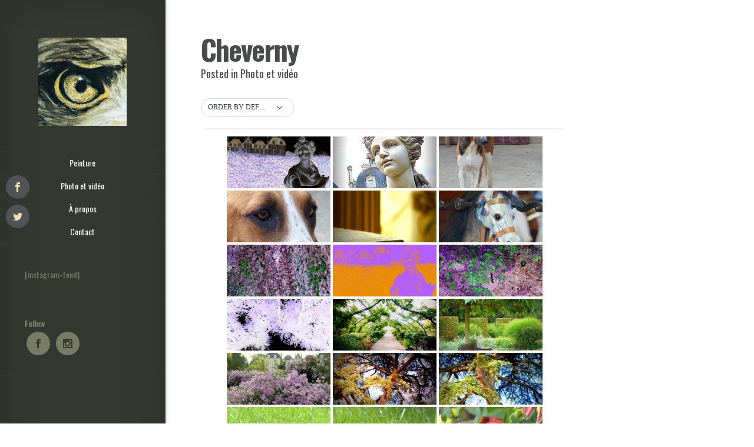

--- FILE ---
content_type: text/html; charset=UTF-8
request_url: http://yseult-carre.com/cheverny/
body_size: 15012
content:
<!DOCTYPE html>
<!--[if IE 6]>
<html id="ie6" lang="fr-FR">
<![endif]-->
<!--[if IE 7]>
<html id="ie7" lang="fr-FR">
<![endif]-->
<!--[if IE 8]>
<html id="ie8" lang="fr-FR">
<![endif]-->
<!--[if !(IE 6) | !(IE 7) | !(IE 8)  ]><!-->
<html lang="fr-FR">
<!--<![endif]-->
<head>
	<meta charset="UTF-8" />
			
	<meta http-equiv="X-UA-Compatible" content="IE=edge">
	<link rel="pingback" href="http://yseult-carre.com/xmlrpc.php" />

	<script type="text/javascript">
		document.documentElement.className = 'js';
	</script>

	<link rel="dns-prefetch" href="//cdn.hu-manity.co" />
		<!-- Cookie Compliance -->
		<script type="text/javascript">var huOptions = {"appID":"yseult-carrecom-9e50015","currentLanguage":"fr","blocking":true,"globalCookie":false,"isAdmin":false,"privacyConsent":true,"forms":[],"debugMode":true,"customProviders":[],"customPatterns":[]};</script>
		<script type="text/javascript" src="http://cdn.hu-manity.co/hu-banner.min.js"></script><script>var et_site_url='http://yseult-carre.com';var et_post_id='1298';function et_core_page_resource_fallback(a,b){"undefined"===typeof b&&(b=a.sheet.cssRules&&0===a.sheet.cssRules.length);b&&(a.onerror=null,a.onload=null,a.href?a.href=et_site_url+"/?et_core_page_resource="+a.id+et_post_id:a.src&&(a.src=et_site_url+"/?et_core_page_resource="+a.id+et_post_id))}
</script><title>Cheverny | Yseult Carré</title>
<meta name='robots' content='max-image-preview:large' />
	<style>img:is([sizes="auto" i], [sizes^="auto," i]) { contain-intrinsic-size: 3000px 1500px }</style>
	<link rel='dns-prefetch' href='//fonts.googleapis.com' />
<link rel="alternate" type="application/rss+xml" title="Yseult Carré &raquo; Flux" href="https://yseult-carre.com/feed/" />
<link rel="alternate" type="application/rss+xml" title="Yseult Carré &raquo; Flux des commentaires" href="https://yseult-carre.com/comments/feed/" />
<script type="text/javascript">
/* <![CDATA[ */
window._wpemojiSettings = {"baseUrl":"https:\/\/s.w.org\/images\/core\/emoji\/15.0.3\/72x72\/","ext":".png","svgUrl":"https:\/\/s.w.org\/images\/core\/emoji\/15.0.3\/svg\/","svgExt":".svg","source":{"concatemoji":"http:\/\/yseult-carre.com\/wp-includes\/js\/wp-emoji-release.min.js?ver=6.7.4"}};
/*! This file is auto-generated */
!function(i,n){var o,s,e;function c(e){try{var t={supportTests:e,timestamp:(new Date).valueOf()};sessionStorage.setItem(o,JSON.stringify(t))}catch(e){}}function p(e,t,n){e.clearRect(0,0,e.canvas.width,e.canvas.height),e.fillText(t,0,0);var t=new Uint32Array(e.getImageData(0,0,e.canvas.width,e.canvas.height).data),r=(e.clearRect(0,0,e.canvas.width,e.canvas.height),e.fillText(n,0,0),new Uint32Array(e.getImageData(0,0,e.canvas.width,e.canvas.height).data));return t.every(function(e,t){return e===r[t]})}function u(e,t,n){switch(t){case"flag":return n(e,"\ud83c\udff3\ufe0f\u200d\u26a7\ufe0f","\ud83c\udff3\ufe0f\u200b\u26a7\ufe0f")?!1:!n(e,"\ud83c\uddfa\ud83c\uddf3","\ud83c\uddfa\u200b\ud83c\uddf3")&&!n(e,"\ud83c\udff4\udb40\udc67\udb40\udc62\udb40\udc65\udb40\udc6e\udb40\udc67\udb40\udc7f","\ud83c\udff4\u200b\udb40\udc67\u200b\udb40\udc62\u200b\udb40\udc65\u200b\udb40\udc6e\u200b\udb40\udc67\u200b\udb40\udc7f");case"emoji":return!n(e,"\ud83d\udc26\u200d\u2b1b","\ud83d\udc26\u200b\u2b1b")}return!1}function f(e,t,n){var r="undefined"!=typeof WorkerGlobalScope&&self instanceof WorkerGlobalScope?new OffscreenCanvas(300,150):i.createElement("canvas"),a=r.getContext("2d",{willReadFrequently:!0}),o=(a.textBaseline="top",a.font="600 32px Arial",{});return e.forEach(function(e){o[e]=t(a,e,n)}),o}function t(e){var t=i.createElement("script");t.src=e,t.defer=!0,i.head.appendChild(t)}"undefined"!=typeof Promise&&(o="wpEmojiSettingsSupports",s=["flag","emoji"],n.supports={everything:!0,everythingExceptFlag:!0},e=new Promise(function(e){i.addEventListener("DOMContentLoaded",e,{once:!0})}),new Promise(function(t){var n=function(){try{var e=JSON.parse(sessionStorage.getItem(o));if("object"==typeof e&&"number"==typeof e.timestamp&&(new Date).valueOf()<e.timestamp+604800&&"object"==typeof e.supportTests)return e.supportTests}catch(e){}return null}();if(!n){if("undefined"!=typeof Worker&&"undefined"!=typeof OffscreenCanvas&&"undefined"!=typeof URL&&URL.createObjectURL&&"undefined"!=typeof Blob)try{var e="postMessage("+f.toString()+"("+[JSON.stringify(s),u.toString(),p.toString()].join(",")+"));",r=new Blob([e],{type:"text/javascript"}),a=new Worker(URL.createObjectURL(r),{name:"wpTestEmojiSupports"});return void(a.onmessage=function(e){c(n=e.data),a.terminate(),t(n)})}catch(e){}c(n=f(s,u,p))}t(n)}).then(function(e){for(var t in e)n.supports[t]=e[t],n.supports.everything=n.supports.everything&&n.supports[t],"flag"!==t&&(n.supports.everythingExceptFlag=n.supports.everythingExceptFlag&&n.supports[t]);n.supports.everythingExceptFlag=n.supports.everythingExceptFlag&&!n.supports.flag,n.DOMReady=!1,n.readyCallback=function(){n.DOMReady=!0}}).then(function(){return e}).then(function(){var e;n.supports.everything||(n.readyCallback(),(e=n.source||{}).concatemoji?t(e.concatemoji):e.wpemoji&&e.twemoji&&(t(e.twemoji),t(e.wpemoji)))}))}((window,document),window._wpemojiSettings);
/* ]]> */
</script>
<meta content="Origin v.2.4.14" name="generator"/>
	<style type="text/css">
		body { color: #5B4324; }
		#content-area a { color: #6987A3; }
		ul.nav li a { color: #FFFFFF !important; }
		ul.nav > li.current_page_item > a, ul#top-menu > li:hover > a, ul.nav > li.current-cat > a { color: #44433C; }
		h1, h2, h3, h4, h5, h6, h1 a, h2 a, h3 a, h4 a, h5 a, h6 a { color: #44433C; }

		#sidebar a { color:#FFFFFF; }
		.footer-widget { color:#FFFFFF }
		#footer a, ul#bottom-menu li a { color:#FFFFFF }
	</style>

<link rel='stylesheet' id='twb-open-sans-css' href='https://fonts.googleapis.com/css?family=Open+Sans%3A300%2C400%2C500%2C600%2C700%2C800&#038;display=swap&#038;ver=6.7.4' type='text/css' media='all' />
<link rel='stylesheet' id='twbbwg-global-css' href='http://yseult-carre.com/wp-content/plugins/photo-gallery/booster/assets/css/global.css?ver=1.0.0' type='text/css' media='all' />
<style id='wp-emoji-styles-inline-css' type='text/css'>

	img.wp-smiley, img.emoji {
		display: inline !important;
		border: none !important;
		box-shadow: none !important;
		height: 1em !important;
		width: 1em !important;
		margin: 0 0.07em !important;
		vertical-align: -0.1em !important;
		background: none !important;
		padding: 0 !important;
	}
</style>
<link rel='stylesheet' id='wp-block-library-css' href='http://yseult-carre.com/wp-includes/css/dist/block-library/style.min.css?ver=6.7.4' type='text/css' media='all' />
<style id='classic-theme-styles-inline-css' type='text/css'>
/*! This file is auto-generated */
.wp-block-button__link{color:#fff;background-color:#32373c;border-radius:9999px;box-shadow:none;text-decoration:none;padding:calc(.667em + 2px) calc(1.333em + 2px);font-size:1.125em}.wp-block-file__button{background:#32373c;color:#fff;text-decoration:none}
</style>
<style id='global-styles-inline-css' type='text/css'>
:root{--wp--preset--aspect-ratio--square: 1;--wp--preset--aspect-ratio--4-3: 4/3;--wp--preset--aspect-ratio--3-4: 3/4;--wp--preset--aspect-ratio--3-2: 3/2;--wp--preset--aspect-ratio--2-3: 2/3;--wp--preset--aspect-ratio--16-9: 16/9;--wp--preset--aspect-ratio--9-16: 9/16;--wp--preset--color--black: #000000;--wp--preset--color--cyan-bluish-gray: #abb8c3;--wp--preset--color--white: #ffffff;--wp--preset--color--pale-pink: #f78da7;--wp--preset--color--vivid-red: #cf2e2e;--wp--preset--color--luminous-vivid-orange: #ff6900;--wp--preset--color--luminous-vivid-amber: #fcb900;--wp--preset--color--light-green-cyan: #7bdcb5;--wp--preset--color--vivid-green-cyan: #00d084;--wp--preset--color--pale-cyan-blue: #8ed1fc;--wp--preset--color--vivid-cyan-blue: #0693e3;--wp--preset--color--vivid-purple: #9b51e0;--wp--preset--gradient--vivid-cyan-blue-to-vivid-purple: linear-gradient(135deg,rgba(6,147,227,1) 0%,rgb(155,81,224) 100%);--wp--preset--gradient--light-green-cyan-to-vivid-green-cyan: linear-gradient(135deg,rgb(122,220,180) 0%,rgb(0,208,130) 100%);--wp--preset--gradient--luminous-vivid-amber-to-luminous-vivid-orange: linear-gradient(135deg,rgba(252,185,0,1) 0%,rgba(255,105,0,1) 100%);--wp--preset--gradient--luminous-vivid-orange-to-vivid-red: linear-gradient(135deg,rgba(255,105,0,1) 0%,rgb(207,46,46) 100%);--wp--preset--gradient--very-light-gray-to-cyan-bluish-gray: linear-gradient(135deg,rgb(238,238,238) 0%,rgb(169,184,195) 100%);--wp--preset--gradient--cool-to-warm-spectrum: linear-gradient(135deg,rgb(74,234,220) 0%,rgb(151,120,209) 20%,rgb(207,42,186) 40%,rgb(238,44,130) 60%,rgb(251,105,98) 80%,rgb(254,248,76) 100%);--wp--preset--gradient--blush-light-purple: linear-gradient(135deg,rgb(255,206,236) 0%,rgb(152,150,240) 100%);--wp--preset--gradient--blush-bordeaux: linear-gradient(135deg,rgb(254,205,165) 0%,rgb(254,45,45) 50%,rgb(107,0,62) 100%);--wp--preset--gradient--luminous-dusk: linear-gradient(135deg,rgb(255,203,112) 0%,rgb(199,81,192) 50%,rgb(65,88,208) 100%);--wp--preset--gradient--pale-ocean: linear-gradient(135deg,rgb(255,245,203) 0%,rgb(182,227,212) 50%,rgb(51,167,181) 100%);--wp--preset--gradient--electric-grass: linear-gradient(135deg,rgb(202,248,128) 0%,rgb(113,206,126) 100%);--wp--preset--gradient--midnight: linear-gradient(135deg,rgb(2,3,129) 0%,rgb(40,116,252) 100%);--wp--preset--font-size--small: 13px;--wp--preset--font-size--medium: 20px;--wp--preset--font-size--large: 36px;--wp--preset--font-size--x-large: 42px;--wp--preset--spacing--20: 0.44rem;--wp--preset--spacing--30: 0.67rem;--wp--preset--spacing--40: 1rem;--wp--preset--spacing--50: 1.5rem;--wp--preset--spacing--60: 2.25rem;--wp--preset--spacing--70: 3.38rem;--wp--preset--spacing--80: 5.06rem;--wp--preset--shadow--natural: 6px 6px 9px rgba(0, 0, 0, 0.2);--wp--preset--shadow--deep: 12px 12px 50px rgba(0, 0, 0, 0.4);--wp--preset--shadow--sharp: 6px 6px 0px rgba(0, 0, 0, 0.2);--wp--preset--shadow--outlined: 6px 6px 0px -3px rgba(255, 255, 255, 1), 6px 6px rgba(0, 0, 0, 1);--wp--preset--shadow--crisp: 6px 6px 0px rgba(0, 0, 0, 1);}:where(.is-layout-flex){gap: 0.5em;}:where(.is-layout-grid){gap: 0.5em;}body .is-layout-flex{display: flex;}.is-layout-flex{flex-wrap: wrap;align-items: center;}.is-layout-flex > :is(*, div){margin: 0;}body .is-layout-grid{display: grid;}.is-layout-grid > :is(*, div){margin: 0;}:where(.wp-block-columns.is-layout-flex){gap: 2em;}:where(.wp-block-columns.is-layout-grid){gap: 2em;}:where(.wp-block-post-template.is-layout-flex){gap: 1.25em;}:where(.wp-block-post-template.is-layout-grid){gap: 1.25em;}.has-black-color{color: var(--wp--preset--color--black) !important;}.has-cyan-bluish-gray-color{color: var(--wp--preset--color--cyan-bluish-gray) !important;}.has-white-color{color: var(--wp--preset--color--white) !important;}.has-pale-pink-color{color: var(--wp--preset--color--pale-pink) !important;}.has-vivid-red-color{color: var(--wp--preset--color--vivid-red) !important;}.has-luminous-vivid-orange-color{color: var(--wp--preset--color--luminous-vivid-orange) !important;}.has-luminous-vivid-amber-color{color: var(--wp--preset--color--luminous-vivid-amber) !important;}.has-light-green-cyan-color{color: var(--wp--preset--color--light-green-cyan) !important;}.has-vivid-green-cyan-color{color: var(--wp--preset--color--vivid-green-cyan) !important;}.has-pale-cyan-blue-color{color: var(--wp--preset--color--pale-cyan-blue) !important;}.has-vivid-cyan-blue-color{color: var(--wp--preset--color--vivid-cyan-blue) !important;}.has-vivid-purple-color{color: var(--wp--preset--color--vivid-purple) !important;}.has-black-background-color{background-color: var(--wp--preset--color--black) !important;}.has-cyan-bluish-gray-background-color{background-color: var(--wp--preset--color--cyan-bluish-gray) !important;}.has-white-background-color{background-color: var(--wp--preset--color--white) !important;}.has-pale-pink-background-color{background-color: var(--wp--preset--color--pale-pink) !important;}.has-vivid-red-background-color{background-color: var(--wp--preset--color--vivid-red) !important;}.has-luminous-vivid-orange-background-color{background-color: var(--wp--preset--color--luminous-vivid-orange) !important;}.has-luminous-vivid-amber-background-color{background-color: var(--wp--preset--color--luminous-vivid-amber) !important;}.has-light-green-cyan-background-color{background-color: var(--wp--preset--color--light-green-cyan) !important;}.has-vivid-green-cyan-background-color{background-color: var(--wp--preset--color--vivid-green-cyan) !important;}.has-pale-cyan-blue-background-color{background-color: var(--wp--preset--color--pale-cyan-blue) !important;}.has-vivid-cyan-blue-background-color{background-color: var(--wp--preset--color--vivid-cyan-blue) !important;}.has-vivid-purple-background-color{background-color: var(--wp--preset--color--vivid-purple) !important;}.has-black-border-color{border-color: var(--wp--preset--color--black) !important;}.has-cyan-bluish-gray-border-color{border-color: var(--wp--preset--color--cyan-bluish-gray) !important;}.has-white-border-color{border-color: var(--wp--preset--color--white) !important;}.has-pale-pink-border-color{border-color: var(--wp--preset--color--pale-pink) !important;}.has-vivid-red-border-color{border-color: var(--wp--preset--color--vivid-red) !important;}.has-luminous-vivid-orange-border-color{border-color: var(--wp--preset--color--luminous-vivid-orange) !important;}.has-luminous-vivid-amber-border-color{border-color: var(--wp--preset--color--luminous-vivid-amber) !important;}.has-light-green-cyan-border-color{border-color: var(--wp--preset--color--light-green-cyan) !important;}.has-vivid-green-cyan-border-color{border-color: var(--wp--preset--color--vivid-green-cyan) !important;}.has-pale-cyan-blue-border-color{border-color: var(--wp--preset--color--pale-cyan-blue) !important;}.has-vivid-cyan-blue-border-color{border-color: var(--wp--preset--color--vivid-cyan-blue) !important;}.has-vivid-purple-border-color{border-color: var(--wp--preset--color--vivid-purple) !important;}.has-vivid-cyan-blue-to-vivid-purple-gradient-background{background: var(--wp--preset--gradient--vivid-cyan-blue-to-vivid-purple) !important;}.has-light-green-cyan-to-vivid-green-cyan-gradient-background{background: var(--wp--preset--gradient--light-green-cyan-to-vivid-green-cyan) !important;}.has-luminous-vivid-amber-to-luminous-vivid-orange-gradient-background{background: var(--wp--preset--gradient--luminous-vivid-amber-to-luminous-vivid-orange) !important;}.has-luminous-vivid-orange-to-vivid-red-gradient-background{background: var(--wp--preset--gradient--luminous-vivid-orange-to-vivid-red) !important;}.has-very-light-gray-to-cyan-bluish-gray-gradient-background{background: var(--wp--preset--gradient--very-light-gray-to-cyan-bluish-gray) !important;}.has-cool-to-warm-spectrum-gradient-background{background: var(--wp--preset--gradient--cool-to-warm-spectrum) !important;}.has-blush-light-purple-gradient-background{background: var(--wp--preset--gradient--blush-light-purple) !important;}.has-blush-bordeaux-gradient-background{background: var(--wp--preset--gradient--blush-bordeaux) !important;}.has-luminous-dusk-gradient-background{background: var(--wp--preset--gradient--luminous-dusk) !important;}.has-pale-ocean-gradient-background{background: var(--wp--preset--gradient--pale-ocean) !important;}.has-electric-grass-gradient-background{background: var(--wp--preset--gradient--electric-grass) !important;}.has-midnight-gradient-background{background: var(--wp--preset--gradient--midnight) !important;}.has-small-font-size{font-size: var(--wp--preset--font-size--small) !important;}.has-medium-font-size{font-size: var(--wp--preset--font-size--medium) !important;}.has-large-font-size{font-size: var(--wp--preset--font-size--large) !important;}.has-x-large-font-size{font-size: var(--wp--preset--font-size--x-large) !important;}
:where(.wp-block-post-template.is-layout-flex){gap: 1.25em;}:where(.wp-block-post-template.is-layout-grid){gap: 1.25em;}
:where(.wp-block-columns.is-layout-flex){gap: 2em;}:where(.wp-block-columns.is-layout-grid){gap: 2em;}
:root :where(.wp-block-pullquote){font-size: 1.5em;line-height: 1.6;}
</style>
<link rel='stylesheet' id='contact-form-7-css' href='http://yseult-carre.com/wp-content/plugins/contact-form-7/includes/css/styles.css?ver=6.1.4' type='text/css' media='all' />
<link rel='stylesheet' id='bwg_fonts-css' href='http://yseult-carre.com/wp-content/plugins/photo-gallery/css/bwg-fonts/fonts.css?ver=0.0.1' type='text/css' media='all' />
<link rel='stylesheet' id='sumoselect-css' href='http://yseult-carre.com/wp-content/plugins/photo-gallery/css/sumoselect.min.css?ver=3.4.6' type='text/css' media='all' />
<link rel='stylesheet' id='mCustomScrollbar-css' href='http://yseult-carre.com/wp-content/plugins/photo-gallery/css/jquery.mCustomScrollbar.min.css?ver=3.1.5' type='text/css' media='all' />
<link rel='stylesheet' id='bwg_frontend-css' href='http://yseult-carre.com/wp-content/plugins/photo-gallery/css/styles.min.css?ver=1.8.35' type='text/css' media='all' />
<link rel='stylesheet' id='et_monarch-css-css' href='http://yseult-carre.com/wp-content/plugins/monarch/css/style.css?ver=1.4.14' type='text/css' media='all' />
<link rel='stylesheet' id='et-gf-open-sans-css' href='http://fonts.googleapis.com/css?family=Open+Sans:400,700' type='text/css' media='all' />
<link rel='stylesheet' id='origin-fonts-css' href='http://fonts.googleapis.com/css?family=Open+Sans:300italic,700italic,800italic,400,300,700,800&#038;subset=latin,latin-ext' type='text/css' media='all' />
<link rel='stylesheet' id='et-gf-oswald-css' href='http://fonts.googleapis.com/css?family=Oswald:200,300,regular,500,600,700&#038;subset=latin,latin-ext' type='text/css' media='all' />
<link rel='stylesheet' id='origin-style-css' href='http://yseult-carre.com/wp-content/themes/Origin/style.css?ver=6.7.4' type='text/css' media='all' />
<link rel='stylesheet' id='et-shortcodes-css-css' href='http://yseult-carre.com/wp-content/themes/Origin/epanel/shortcodes/css/shortcodes-legacy.css?ver=2.4.14' type='text/css' media='all' />
<link rel='stylesheet' id='magnific_popup-css' href='http://yseult-carre.com/wp-content/themes/Origin/includes/page_templates/js/magnific_popup/magnific_popup.css?ver=1.3.4' type='text/css' media='screen' />
<link rel='stylesheet' id='et_page_templates-css' href='http://yseult-carre.com/wp-content/themes/Origin/includes/page_templates/page_templates.css?ver=1.8' type='text/css' media='screen' />
<script type="text/javascript" src="http://yseult-carre.com/wp-includes/js/jquery/jquery.min.js?ver=3.7.1" id="jquery-core-js"></script>
<script type="text/javascript" src="http://yseult-carre.com/wp-includes/js/jquery/jquery-migrate.min.js?ver=3.4.1" id="jquery-migrate-js"></script>
<script type="text/javascript" src="http://yseult-carre.com/wp-content/plugins/photo-gallery/booster/assets/js/circle-progress.js?ver=1.2.2" id="twbbwg-circle-js"></script>
<script type="text/javascript" id="twbbwg-global-js-extra">
/* <![CDATA[ */
var twb = {"nonce":"6ebd6cc0a0","ajax_url":"https:\/\/yseult-carre.com\/wp-admin\/admin-ajax.php","plugin_url":"http:\/\/yseult-carre.com\/wp-content\/plugins\/photo-gallery\/booster","href":"https:\/\/yseult-carre.com\/wp-admin\/admin.php?page=twbbwg_photo-gallery"};
var twb = {"nonce":"6ebd6cc0a0","ajax_url":"https:\/\/yseult-carre.com\/wp-admin\/admin-ajax.php","plugin_url":"http:\/\/yseult-carre.com\/wp-content\/plugins\/photo-gallery\/booster","href":"https:\/\/yseult-carre.com\/wp-admin\/admin.php?page=twbbwg_photo-gallery"};
/* ]]> */
</script>
<script type="text/javascript" src="http://yseult-carre.com/wp-content/plugins/photo-gallery/booster/assets/js/global.js?ver=1.0.0" id="twbbwg-global-js"></script>
<script type="text/javascript" src="http://yseult-carre.com/wp-content/plugins/photo-gallery/js/jquery.sumoselect.min.js?ver=3.4.6" id="sumoselect-js"></script>
<script type="text/javascript" src="http://yseult-carre.com/wp-content/plugins/photo-gallery/js/tocca.min.js?ver=2.0.9" id="bwg_mobile-js"></script>
<script type="text/javascript" src="http://yseult-carre.com/wp-content/plugins/photo-gallery/js/jquery.mCustomScrollbar.concat.min.js?ver=3.1.5" id="mCustomScrollbar-js"></script>
<script type="text/javascript" src="http://yseult-carre.com/wp-content/plugins/photo-gallery/js/jquery.fullscreen.min.js?ver=0.6.0" id="jquery-fullscreen-js"></script>
<script type="text/javascript" id="bwg_frontend-js-extra">
/* <![CDATA[ */
var bwg_objectsL10n = {"bwg_field_required":"field is required.","bwg_mail_validation":"Ce n'est pas une adresse email valide. ","bwg_search_result":"Il n'y a pas d'images correspondant \u00e0 votre recherche.","bwg_select_tag":"Select Tag","bwg_order_by":"Order By","bwg_search":"Recherche","bwg_show_ecommerce":"Show Ecommerce","bwg_hide_ecommerce":"Hide Ecommerce","bwg_show_comments":"Afficher les commentaires","bwg_hide_comments":"Masquer les commentaires","bwg_restore":"Restaurer","bwg_maximize":"Maximisez","bwg_fullscreen":"Plein \u00e9cran","bwg_exit_fullscreen":"Quitter plein \u00e9cran","bwg_search_tag":"SEARCH...","bwg_tag_no_match":"No tags found","bwg_all_tags_selected":"All tags selected","bwg_tags_selected":"tags selected","play":"Lecture","pause":"Pause","is_pro":"","bwg_play":"Lecture","bwg_pause":"Pause","bwg_hide_info":"Masquer info","bwg_show_info":"Afficher infos","bwg_hide_rating":"Masquer note","bwg_show_rating":"Afficher les classifications","ok":"Ok","cancel":"Cancel","select_all":"Select all","lazy_load":"0","lazy_loader":"http:\/\/yseult-carre.com\/wp-content\/plugins\/photo-gallery\/images\/ajax_loader.png","front_ajax":"0","bwg_tag_see_all":"see all tags","bwg_tag_see_less":"see less tags"};
/* ]]> */
</script>
<script type="text/javascript" src="http://yseult-carre.com/wp-content/plugins/photo-gallery/js/scripts.min.js?ver=1.8.35" id="bwg_frontend-js"></script>
<link rel="https://api.w.org/" href="https://yseult-carre.com/wp-json/" /><link rel="alternate" title="JSON" type="application/json" href="https://yseult-carre.com/wp-json/wp/v2/posts/1298" /><link rel="EditURI" type="application/rsd+xml" title="RSD" href="https://yseult-carre.com/xmlrpc.php?rsd" />
<meta name="generator" content="WordPress 6.7.4" />
<link rel="canonical" href="https://yseult-carre.com/cheverny/" />
<link rel='shortlink' href='https://yseult-carre.com/?p=1298' />
<link rel="alternate" title="oEmbed (JSON)" type="application/json+oembed" href="https://yseult-carre.com/wp-json/oembed/1.0/embed?url=https%3A%2F%2Fyseult-carre.com%2Fcheverny%2F" />
<link rel="alternate" title="oEmbed (XML)" type="text/xml+oembed" href="https://yseult-carre.com/wp-json/oembed/1.0/embed?url=https%3A%2F%2Fyseult-carre.com%2Fcheverny%2F&#038;format=xml" />
<style type="text/css" id="et-social-custom-css">
				.et_monarch .et_social_sidebar_networks li, .et_monarch .et_social_mobile li { background: #515356; } .et_monarch .et_social_sidebar_networks .et_social_icons_container li:hover, .et_monarch .et_social_mobile .et_social_icons_container li:hover { background: #787c65 !important; } .et_social_sidebar_border li { border-color: #787c65 !important; } .et_monarch .et_social_sidebar_networks .et_social_icons_container li i, .et_monarch .et_social_sidebar_networks .et_social_icons_container li .et_social_count, .et_monarch .et_social_mobile .et_social_icons_container li i, .et_monarch .et_social_mobile .et_social_icons_container li .et_social_count { color: #ede3b1; } .et_monarch .et_social_sidebar_networks .et_social_icons_container li:hover i, .et_monarch .et_social_sidebar_networks .et_social_icons_container li:hover .et_social_count, .et_monarch .et_social_mobile .et_social_icons_container li:hover i, .et_monarch .et_social_mobile .et_social_icons_container li:hover .et_social_count { color: #787c65 !important; } .et_monarch .widget_monarchwidget .et_social_networks ul li, .et_monarch .widget_monarchwidget.et_social_circle li i { background: #787c65 !important; } .et_monarch .widget_monarchwidget.et_social_rounded .et_social_icons_container li:hover, .et_monarch .widget_monarchwidget.et_social_rectangle .et_social_icons_container li:hover, .et_monarch .widget_monarchwidget.et_social_circle .et_social_icons_container li:hover i.et_social_icon { background: #333830 !important; } .et_monarch .widget_monarchwidget .et_social_icon, .et_monarch .widget_monarchwidget.et_social_networks .et_social_network_label, .et_monarch .widget_monarchwidget .et_social_sidebar_count { color: #333830; } .et_monarch .widget_monarchwidget .et_social_icons_container li:hover .et_social_icon, .et_monarch .widget_monarchwidget.et_social_networks .et_social_icons_container li:hover .et_social_network_label, .et_monarch .widget_monarchwidget .et_social_icons_container li:hover .et_social_sidebar_count { color: #ede3b1 !important; } 
			</style><link rel="preload" href="http://yseult-carre.com/wp-content/plugins/monarch/core/admin/fonts/modules.ttf" as="font" crossorigin="anonymous">		<style>
			#info-bg, #main-wrap:before { background: #333830; }
			#top-menu a:hover .link_text, .current-menu-item > a, #top-menu .current-menu-item > a:hover, #top-menu .current-menu-item > a:hover .link_bg, .et_active_dropdown > li a, #top-menu .et_clicked, #mobile-nav { color: #333830; }

			@media only screen and (max-width: 1023px){
				#info-area { background: #333830; }
			}

			.widget, #top-menu a, #mobile-nav, #info-area, #info-bg, #top-menu { border-color: #333830; }

			.current-menu-item > a, .et_active_dropdown > li a, #top-menu .et_clicked, #mobile-nav, #top-menu a:hover .link_bg, #top-menu .current-menu-item > a:hover, #top-menu .current-menu-item > a:hover .link_bg { background: #787c65; }

			#top-menu ul ul a:hover .link_bg { background: #333830; }

			#sidebar, #sidebar h4 { color: #787c65; }

			#sidebar a, #top-menu li a { color: #ede3b1; }

		h1, h2, h3, h4, h5, h6 { font-family: 'Oswald', Helvetica, Arial, Lucida, sans-serif; }body { font-family: 'Oswald', Helvetica, Arial, Lucida, sans-serif; }		</style>
	<link rel="shortcut icon" href="http://yseult-carre.com/wp-content/uploads/2014/05/Oeil_de_pygargue_yseult_carre5-150x150.jpg" /><meta name="viewport" content="width=device-width, initial-scale=1.0, maximum-scale=1.0, user-scalable=0" /><style type="text/css" id="custom-background-css">
body.custom-background { background-color: #ffffff; }
</style>
	
	<!--[if lt IE 9]>
		<script src="http://yseult-carre.com/wp-content/themes/Origin/js/html5.js" type="text/javascript"></script>
		<script src="http://yseult-carre.com/wp-content/themes/Origin/js/respond.min.js" type="text/javascript"></script>
	<![endif]-->
</head>
<body class="post-template-default single single-post postid-1298 single-format-standard custom-background cookies-not-set et_monarch et_includes_sidebar">
	<div id="main-wrap" class="clearfix">
		
		<div id="info-bg"></div>

		<div id="info-area">
			<div id="logo-area">
								<a href="https://yseult-carre.com/"><img src="http://yseult-carre.com/wp-content/uploads/2014/05/Oeil_de_pygargue_yseult_carre5-e1399570886158-150x150.jpg" alt="Yseult Carré" id="logo"/></a>
			</div> <!-- #logo-area -->

			
			<span id="mobile-nav">Navigation Menu<span>+</span></span>

			<nav id="top-menu">
				<ul id="menu-menu" class="nav"><li id="menu-item-1048" class="menu-item menu-item-type-taxonomy menu-item-object-category menu-item-1048"><a href="https://yseult-carre.com/category/peinture/">Peinture</a></li>
<li id="menu-item-1149" class="menu-item menu-item-type-taxonomy menu-item-object-category current-post-ancestor current-menu-parent current-post-parent menu-item-1149"><a href="https://yseult-carre.com/category/photo-et-video/">Photo et vidéo</a></li>
<li id="menu-item-1047" class="menu-item menu-item-type-taxonomy menu-item-object-category menu-item-1047"><a href="https://yseult-carre.com/category/a_propos/">À propos</a></li>
<li id="menu-item-1416" class="menu-item menu-item-type-post_type menu-item-object-page menu-item-1416"><a href="https://yseult-carre.com/contact/">Contact</a></li>
</ul>			</nav>

				<div id="sidebar">
		<div id="text-3" class="widget widget_text"><h4 class="widgettitle"> </h4>			<div class="textwidget">[instagram-feed]</div>
		</div> <!-- end .widget --><div id="monarchwidget-4" class="widget widget_monarchwidget"><h4 class="widgettitle">Follow</h4><div class="et_social_networks et_social_4col et_social_flip et_social_circle et_social_top et_social_mobile_on et_social_outer_dark widget_monarchwidget">
					
					
					<ul class="et_social_icons_container"><li class="et_social_facebook">
						<a href="https://www.facebook.com/yseultcarrepeintre/timeline" class="et_social_follow" data-social_name="facebook" data-social_type="follow" data-post_id="1298" target="_blank">
							<i class="et_social_icon et_social_icon_facebook"></i>
							
							<span class="et_social_overlay"></span>
						</a>
					</li><li class="et_social_instagram">
						<a href="https://www.instagram.com/yseult.carre.peintre/" class="et_social_follow" data-social_name="instagram" data-social_type="follow" data-post_id="1298" target="_blank">
							<i class="et_social_icon et_social_icon_instagram"></i>
							
							<span class="et_social_overlay"></span>
						</a>
					</li></ul>
				</div></div> <!-- end .widget -->	</div> <!-- end #sidebar -->
		</div> <!-- #info-area -->

		<div id="main">
			<div id="wrapper">

<div id="main-content" class="et-no-big-image">

	
	<article id="post-1298" class="entry-content clearfix post-1298 post type-post status-publish format-standard has-post-thumbnail hentry category-photo-et-video">
		<div class="main-title">
			<h1>Cheverny</h1>
		<p class="meta-info">Posted  in <a href="https://yseult-carre.com/category/photo-et-video/" rel="category tag">Photo et vidéo</a></p>		</div> <!-- .main-title -->

	
		<style id="bwg-style-0">    #bwg_container1_0 #bwg_container2_0 .bwg-container-0.bwg-standard-thumbnails {      width: 904px;              justify-content: center;        margin:0 auto !important;              background-color: rgba(255, 255, 255, 0.00);            padding-left: 4px;      padding-top: 4px;      max-width: 100%;            }        #bwg_container1_0 #bwg_container2_0 .bwg-container-0.bwg-standard-thumbnails .bwg-item {    justify-content: flex-start;      max-width: 180px;            width: 180px !important;          }    #bwg_container1_0 #bwg_container2_0 .bwg-container-0.bwg-standard-thumbnails .bwg-item a {       margin-right: 4px;       margin-bottom: 4px;    }    #bwg_container1_0 #bwg_container2_0 .bwg-container-0.bwg-standard-thumbnails .bwg-item0 {      padding: 0px;            background-color:rgba(0,0,0, 0.30);      border: 0px none #CCCCCC;      opacity: 1.00;      border-radius: 0;      box-shadow: ;    }    #bwg_container1_0 #bwg_container2_0 .bwg-container-0.bwg-standard-thumbnails .bwg-item1 img {      max-height: none;      max-width: none;      padding: 0 !important;    }         @media only screen and (min-width: 480px) {		#bwg_container1_0 #bwg_container2_0 .bwg-container-0.bwg-standard-thumbnails .bwg-item1 img {			-webkit-transition: all .3s; transition: all .3s;		}		#bwg_container1_0 #bwg_container2_0 .bwg-container-0.bwg-standard-thumbnails .bwg-item1 img:hover {			-ms-transform: scale(1.08);			-webkit-transform: scale(1.08);			transform: scale(1.08);		}		      }	    #bwg_container1_0 #bwg_container2_0 .bwg-container-0.bwg-standard-thumbnails .bwg-item1 {      padding-top: 50%;    }        #bwg_container1_0 #bwg_container2_0 .bwg-container-0.bwg-standard-thumbnails .bwg-title2,    #bwg_container1_0 #bwg_container2_0 .bwg-container-0.bwg-standard-thumbnails .bwg-ecommerce2 {      color: #323A45;      font-family: Ubuntu;      font-size: 16px;      font-weight: bold;      padding: 2px;      text-shadow: ;      max-height: 100%;    }    #bwg_container1_0 #bwg_container2_0 .bwg-container-0.bwg-standard-thumbnails .bwg-thumb-description span {    color: #323A45;    font-family: Ubuntu;    font-size: 12px;    max-height: 100%;    word-wrap: break-word;    }    #bwg_container1_0 #bwg_container2_0 .bwg-container-0.bwg-standard-thumbnails .bwg-play-icon2 {      font-size: 32px;    }    #bwg_container1_0 #bwg_container2_0 .bwg-container-0.bwg-standard-thumbnails .bwg-ecommerce2 {      font-size: 19.2px;      color: #323A45;    }    </style>    <div id="bwg_container1_0"         class="bwg_container bwg_thumbnail bwg_thumbnails "         data-right-click-protection="1"         data-bwg="0"         data-scroll="0"         data-gallery-type="thumbnails"         data-gallery-view-type="thumbnails"         data-current-url="/cheverny/"         data-lightbox-url="https://yseult-carre.com/wp-admin/admin-ajax.php?action=GalleryBox&#038;current_view=0&#038;gallery_id=30&#038;tag=0&#038;theme_id=1&#038;shortcode_id=0&#038;sort_by=order&#038;order_by=asc&#038;current_url=%2Fcheverny%2F"         data-gallery-id="30"         data-popup-width="800"         data-popup-height="500"         data-is-album="gallery"         data-buttons-position="bottom">      <div id="bwg_container2_0">             <div id="ajax_loading_0" class="bwg_loading_div_1">      <div class="bwg_loading_div_2">        <div class="bwg_loading_div_3">          <div id="loading_div_0" class="bwg_spider_ajax_loading">          </div>        </div>      </div>    </div>            <form id="gal_front_form_0"              class="bwg-hidden"              method="post"              action="#"              data-current="0"              data-shortcode-id="0"              data-gallery-type="thumbnails"              data-gallery-id="30"              data-tag="0"              data-album-id="0"              data-theme-id="1"              data-ajax-url="https://yseult-carre.com/wp-admin/admin-ajax.php?action=bwg_frontend_data">          <div id="bwg_container3_0" class="bwg-background bwg-background-0">            								<div class="search_line bwg_tag_select_view">								       <div class="bwg_order_cont">        <select id="bwg_order_0" class="bwg_order bwg_order_0" onchange="bwg_ajax('gal_front_form_0', '0', 'bwg_thumbnails_0', 0, '', 'album', 1, '', this.value)">          <option  value="default">Order by Default</option>          <option  value="alt">Title</option>          <option  value="date">Date</option>          <option  value="filename">Nom De Fichier</option>          <option  value="size">taille</option>          <option  value="random">aléatoire</option>        </select>      </div>      								</div>							    <div data-max-count="5"         data-thumbnail-width="180"         data-bwg="0"         data-gallery-id="30"         data-lightbox-url="https://yseult-carre.com/wp-admin/admin-ajax.php?action=GalleryBox&amp;current_view=0&amp;gallery_id=30&amp;tag=0&amp;theme_id=1&amp;shortcode_id=0&amp;sort_by=order&amp;order_by=asc&amp;current_url=%2Fcheverny%2F"         id="bwg_thumbnails_0"         class="bwg-container-0 bwg-thumbnails bwg-standard-thumbnails bwg-container bwg-border-box">            <div class="bwg-item">        <a class="bwg-a "  data-elementor-open-lightbox="no">                <div class="bwg-item0 ">          <div class="bwg-item1 ">            <div class="bwg-item2">              <img decoding="async" class="skip-lazy bwg_standart_thumb_img_0 "                   data-id="670"                   data-width=""                   data-height=""                   data-src="https://yseult-carre.com/wp-content/uploads/photo-gallery/Cheverny%20-%20photo/thumb/statue_cheverny_sologne_copyright_yseultcarre.jpg"                   src="https://yseult-carre.com/wp-content/uploads/photo-gallery/Cheverny%20-%20photo/thumb/statue_cheverny_sologne_copyright_yseultcarre.jpg"                   alt="statue_cheverny_sologne_copyright_yseultcarre"                   title="statue_cheverny_sologne_copyright_yseultcarre" />            </div>            <div class="">                                                      </div>          </div>        </div>                        </a>              </div>            <div class="bwg-item">        <a class="bwg-a "  data-elementor-open-lightbox="no">                <div class="bwg-item0 ">          <div class="bwg-item1 ">            <div class="bwg-item2">              <img decoding="async" class="skip-lazy bwg_standart_thumb_img_0 "                   data-id="667"                   data-width=""                   data-height=""                   data-src="https://yseult-carre.com/wp-content/uploads/photo-gallery/Cheverny%20-%20photo/thumb/statue2_cheverny_sologne_copyright_yseultcarre.jpg"                   src="https://yseult-carre.com/wp-content/uploads/photo-gallery/Cheverny%20-%20photo/thumb/statue2_cheverny_sologne_copyright_yseultcarre.jpg"                   alt="statue2_cheverny_sologne_copyright_yseultcarre"                   title="statue2_cheverny_sologne_copyright_yseultcarre" />            </div>            <div class="">                                                      </div>          </div>        </div>                        </a>              </div>            <div class="bwg-item">        <a class="bwg-a "  data-elementor-open-lightbox="no">                <div class="bwg-item0 ">          <div class="bwg-item1 ">            <div class="bwg-item2">              <img decoding="async" class="skip-lazy bwg_standart_thumb_img_0 "                   data-id="666"                   data-width=""                   data-height=""                   data-src="https://yseult-carre.com/wp-content/uploads/photo-gallery/Cheverny%20-%20photo/thumb/meute_cheverny_sologne_copyright_yseultcarre.jpg"                   src="https://yseult-carre.com/wp-content/uploads/photo-gallery/Cheverny%20-%20photo/thumb/meute_cheverny_sologne_copyright_yseultcarre.jpg"                   alt="meute_cheverny_sologne_copyright_yseultcarre"                   title="meute_cheverny_sologne_copyright_yseultcarre" />            </div>            <div class="">                                                      </div>          </div>        </div>                        </a>              </div>            <div class="bwg-item">        <a class="bwg-a "  data-elementor-open-lightbox="no">                <div class="bwg-item0 ">          <div class="bwg-item1 ">            <div class="bwg-item2">              <img decoding="async" class="skip-lazy bwg_standart_thumb_img_0 "                   data-id="665"                   data-width=""                   data-height=""                   data-src="https://yseult-carre.com/wp-content/uploads/photo-gallery/Cheverny%20-%20photo/thumb/meute2_cheverny_sologne_copyright_yseultcarre.jpg"                   src="https://yseult-carre.com/wp-content/uploads/photo-gallery/Cheverny%20-%20photo/thumb/meute2_cheverny_sologne_copyright_yseultcarre.jpg"                   alt="meute2_cheverny_sologne_copyright_yseultcarre"                   title="meute2_cheverny_sologne_copyright_yseultcarre" />            </div>            <div class="">                                                      </div>          </div>        </div>                        </a>              </div>            <div class="bwg-item">        <a class="bwg-a "  data-elementor-open-lightbox="no">                <div class="bwg-item0 ">          <div class="bwg-item1 ">            <div class="bwg-item2">              <img decoding="async" class="skip-lazy bwg_standart_thumb_img_0 "                   data-id="664"                   data-width=""                   data-height=""                   data-src="https://yseult-carre.com/wp-content/uploads/photo-gallery/Cheverny%20-%20photo/thumb/livre_cheverny_sologne_copyright_yseultcarre.jpg"                   src="https://yseult-carre.com/wp-content/uploads/photo-gallery/Cheverny%20-%20photo/thumb/livre_cheverny_sologne_copyright_yseultcarre.jpg"                   alt="livre_cheverny_sologne_copyright_yseultcarre"                   title="livre_cheverny_sologne_copyright_yseultcarre" />            </div>            <div class="">                                                      </div>          </div>        </div>                        </a>              </div>            <div class="bwg-item">        <a class="bwg-a "  data-elementor-open-lightbox="no">                <div class="bwg-item0 ">          <div class="bwg-item1 ">            <div class="bwg-item2">              <img decoding="async" class="skip-lazy bwg_standart_thumb_img_0 "                   data-id="662"                   data-width=""                   data-height=""                   data-src="https://yseult-carre.com/wp-content/uploads/photo-gallery/Cheverny%20-%20photo/thumb/jouet2_cheverny_sologne_copyright_yseultcarre.jpg"                   src="https://yseult-carre.com/wp-content/uploads/photo-gallery/Cheverny%20-%20photo/thumb/jouet2_cheverny_sologne_copyright_yseultcarre.jpg"                   alt="jouet2_cheverny_sologne_copyright_yseultcarre"                   title="jouet2_cheverny_sologne_copyright_yseultcarre" />            </div>            <div class="">                                                      </div>          </div>        </div>                        </a>              </div>            <div class="bwg-item">        <a class="bwg-a "  data-elementor-open-lightbox="no">                <div class="bwg-item0 ">          <div class="bwg-item1 ">            <div class="bwg-item2">              <img decoding="async" class="skip-lazy bwg_standart_thumb_img_0 "                   data-id="661"                   data-width=""                   data-height=""                   data-src="https://yseult-carre.com/wp-content/uploads/photo-gallery/Cheverny%20-%20photo/thumb/jardin_psyche_cheverny_sologne_copyright_yseultcarre.jpg"                   src="https://yseult-carre.com/wp-content/uploads/photo-gallery/Cheverny%20-%20photo/thumb/jardin_psyche_cheverny_sologne_copyright_yseultcarre.jpg"                   alt="jardin_psyche_cheverny_sologne_copyright_yseultcarre"                   title="jardin_psyche_cheverny_sologne_copyright_yseultcarre" />            </div>            <div class="">                                                      </div>          </div>        </div>                        </a>              </div>            <div class="bwg-item">        <a class="bwg-a "  data-elementor-open-lightbox="no">                <div class="bwg-item0 ">          <div class="bwg-item1 ">            <div class="bwg-item2">              <img decoding="async" class="skip-lazy bwg_standart_thumb_img_0 "                   data-id="669"                   data-width=""                   data-height=""                   data-src="https://yseult-carre.com/wp-content/uploads/photo-gallery/Cheverny%20-%20photo/thumb/statuepsyche_cheverny_sologne_copyright_yseultcarre.jpg"                   src="https://yseult-carre.com/wp-content/uploads/photo-gallery/Cheverny%20-%20photo/thumb/statuepsyche_cheverny_sologne_copyright_yseultcarre.jpg"                   alt="statuepsyche_cheverny_sologne_copyright_yseultcarre"                   title="statuepsyche_cheverny_sologne_copyright_yseultcarre" />            </div>            <div class="">                                                      </div>          </div>        </div>                        </a>              </div>            <div class="bwg-item">        <a class="bwg-a "  data-elementor-open-lightbox="no">                <div class="bwg-item0 ">          <div class="bwg-item1 ">            <div class="bwg-item2">              <img decoding="async" class="skip-lazy bwg_standart_thumb_img_0 "                   data-id="659"                   data-width=""                   data-height=""                   data-src="https://yseult-carre.com/wp-content/uploads/photo-gallery/Cheverny%20-%20photo/thumb/jardin_psyche2_cheverny_sologne_copyright_yseultcarre.jpg"                   src="https://yseult-carre.com/wp-content/uploads/photo-gallery/Cheverny%20-%20photo/thumb/jardin_psyche2_cheverny_sologne_copyright_yseultcarre.jpg"                   alt="jardin_psyche2_cheverny_sologne_copyright_yseultcarre"                   title="jardin_psyche2_cheverny_sologne_copyright_yseultcarre" />            </div>            <div class="">                                                      </div>          </div>        </div>                        </a>              </div>            <div class="bwg-item">        <a class="bwg-a "  data-elementor-open-lightbox="no">                <div class="bwg-item0 ">          <div class="bwg-item1 ">            <div class="bwg-item2">              <img decoding="async" class="skip-lazy bwg_standart_thumb_img_0 "                   data-id="660"                   data-width=""                   data-height=""                   data-src="https://yseult-carre.com/wp-content/uploads/photo-gallery/Cheverny%20-%20photo/thumb/jardin_psyche3_cheverny_sologne_copyright_yseultcarre.jpg"                   src="https://yseult-carre.com/wp-content/uploads/photo-gallery/Cheverny%20-%20photo/thumb/jardin_psyche3_cheverny_sologne_copyright_yseultcarre.jpg"                   alt="jardin_psyche3_cheverny_sologne_copyright_yseultcarre"                   title="jardin_psyche3_cheverny_sologne_copyright_yseultcarre" />            </div>            <div class="">                                                      </div>          </div>        </div>                        </a>              </div>            <div class="bwg-item">        <a class="bwg-a "  data-elementor-open-lightbox="no">                <div class="bwg-item0 ">          <div class="bwg-item1 ">            <div class="bwg-item2">              <img decoding="async" class="skip-lazy bwg_standart_thumb_img_0 "                   data-id="658"                   data-width=""                   data-height=""                   data-src="https://yseult-carre.com/wp-content/uploads/photo-gallery/Cheverny%20-%20photo/thumb/jardin_cheverny_sologne_copyright_yseultcarre.jpg"                   src="https://yseult-carre.com/wp-content/uploads/photo-gallery/Cheverny%20-%20photo/thumb/jardin_cheverny_sologne_copyright_yseultcarre.jpg"                   alt="jardin_cheverny_sologne_copyright_yseultcarre"                   title="jardin_cheverny_sologne_copyright_yseultcarre" />            </div>            <div class="">                                                      </div>          </div>        </div>                        </a>              </div>            <div class="bwg-item">        <a class="bwg-a "  data-elementor-open-lightbox="no">                <div class="bwg-item0 ">          <div class="bwg-item1 ">            <div class="bwg-item2">              <img decoding="async" class="skip-lazy bwg_standart_thumb_img_0 "                   data-id="657"                   data-width=""                   data-height=""                   data-src="https://yseult-carre.com/wp-content/uploads/photo-gallery/Cheverny%20-%20photo/thumb/jardin5_cheverny_sologne_copyright_yseultcarre.jpg"                   src="https://yseult-carre.com/wp-content/uploads/photo-gallery/Cheverny%20-%20photo/thumb/jardin5_cheverny_sologne_copyright_yseultcarre.jpg"                   alt="jardin5_cheverny_sologne_copyright_yseultcarre"                   title="jardin5_cheverny_sologne_copyright_yseultcarre" />            </div>            <div class="">                                                      </div>          </div>        </div>                        </a>              </div>            <div class="bwg-item">        <a class="bwg-a "  data-elementor-open-lightbox="no">                <div class="bwg-item0 ">          <div class="bwg-item1 ">            <div class="bwg-item2">              <img decoding="async" class="skip-lazy bwg_standart_thumb_img_0 "                   data-id="656"                   data-width=""                   data-height=""                   data-src="https://yseult-carre.com/wp-content/uploads/photo-gallery/Cheverny%20-%20photo/thumb/jardin4_cheverny_sologne_copyright_yseultcarre.jpg"                   src="https://yseult-carre.com/wp-content/uploads/photo-gallery/Cheverny%20-%20photo/thumb/jardin4_cheverny_sologne_copyright_yseultcarre.jpg"                   alt="jardin4_cheverny_sologne_copyright_yseultcarre"                   title="jardin4_cheverny_sologne_copyright_yseultcarre" />            </div>            <div class="">                                                      </div>          </div>        </div>                        </a>              </div>            <div class="bwg-item">        <a class="bwg-a "  data-elementor-open-lightbox="no">                <div class="bwg-item0 ">          <div class="bwg-item1 ">            <div class="bwg-item2">              <img decoding="async" class="skip-lazy bwg_standart_thumb_img_0 "                   data-id="655"                   data-width=""                   data-height=""                   data-src="https://yseult-carre.com/wp-content/uploads/photo-gallery/Cheverny%20-%20photo/thumb/jardin3_cheverny_sologne_copyright_yseultcarre.jpg"                   src="https://yseult-carre.com/wp-content/uploads/photo-gallery/Cheverny%20-%20photo/thumb/jardin3_cheverny_sologne_copyright_yseultcarre.jpg"                   alt="jardin3_cheverny_sologne_copyright_yseultcarre"                   title="jardin3_cheverny_sologne_copyright_yseultcarre" />            </div>            <div class="">                                                      </div>          </div>        </div>                        </a>              </div>            <div class="bwg-item">        <a class="bwg-a "  data-elementor-open-lightbox="no">                <div class="bwg-item0 ">          <div class="bwg-item1 ">            <div class="bwg-item2">              <img decoding="async" class="skip-lazy bwg_standart_thumb_img_0 "                   data-id="654"                   data-width=""                   data-height=""                   data-src="https://yseult-carre.com/wp-content/uploads/photo-gallery/Cheverny%20-%20photo/thumb/jardin2_cheverny_sologne_copyright_yseultcarre.jpg"                   src="https://yseult-carre.com/wp-content/uploads/photo-gallery/Cheverny%20-%20photo/thumb/jardin2_cheverny_sologne_copyright_yseultcarre.jpg"                   alt="jardin2_cheverny_sologne_copyright_yseultcarre"                   title="jardin2_cheverny_sologne_copyright_yseultcarre" />            </div>            <div class="">                                                      </div>          </div>        </div>                        </a>              </div>            <div class="bwg-item">        <a class="bwg-a "  data-elementor-open-lightbox="no">                <div class="bwg-item0 ">          <div class="bwg-item1 ">            <div class="bwg-item2">              <img decoding="async" class="skip-lazy bwg_standart_thumb_img_0 "                   data-id="653"                   data-width=""                   data-height=""                   data-src="https://yseult-carre.com/wp-content/uploads/photo-gallery/Cheverny%20-%20photo/thumb/herbe_cheverny_sologne_copyright_yseultcarre.jpg"                   src="https://yseult-carre.com/wp-content/uploads/photo-gallery/Cheverny%20-%20photo/thumb/herbe_cheverny_sologne_copyright_yseultcarre.jpg"                   alt="herbe_cheverny_sologne_copyright_yseultcarre"                   title="herbe_cheverny_sologne_copyright_yseultcarre" />            </div>            <div class="">                                                      </div>          </div>        </div>                        </a>              </div>            <div class="bwg-item">        <a class="bwg-a "  data-elementor-open-lightbox="no">                <div class="bwg-item0 ">          <div class="bwg-item1 ">            <div class="bwg-item2">              <img decoding="async" class="skip-lazy bwg_standart_thumb_img_0 "                   data-id="652"                   data-width=""                   data-height=""                   data-src="https://yseult-carre.com/wp-content/uploads/photo-gallery/Cheverny%20-%20photo/thumb/herbe2_cheverny_sologne_copyright_yseultcarre.jpg"                   src="https://yseult-carre.com/wp-content/uploads/photo-gallery/Cheverny%20-%20photo/thumb/herbe2_cheverny_sologne_copyright_yseultcarre.jpg"                   alt="herbe2_cheverny_sologne_copyright_yseultcarre"                   title="herbe2_cheverny_sologne_copyright_yseultcarre" />            </div>            <div class="">                                                      </div>          </div>        </div>                        </a>              </div>            <div class="bwg-item">        <a class="bwg-a "  data-elementor-open-lightbox="no">                <div class="bwg-item0 ">          <div class="bwg-item1 ">            <div class="bwg-item2">              <img decoding="async" class="skip-lazy bwg_standart_thumb_img_0 "                   data-id="651"                   data-width=""                   data-height=""                   data-src="https://yseult-carre.com/wp-content/uploads/photo-gallery/Cheverny%20-%20photo/thumb/fleurs8_cheverny_sologne_copyright_yseultcarre.jpg"                   src="https://yseult-carre.com/wp-content/uploads/photo-gallery/Cheverny%20-%20photo/thumb/fleurs8_cheverny_sologne_copyright_yseultcarre.jpg"                   alt="fleurs8_cheverny_sologne_copyright_yseultcarre"                   title="fleurs8_cheverny_sologne_copyright_yseultcarre" />            </div>            <div class="">                                                      </div>          </div>        </div>                        </a>              </div>            <div class="bwg-item">        <a class="bwg-a "  data-elementor-open-lightbox="no">                <div class="bwg-item0 ">          <div class="bwg-item1 ">            <div class="bwg-item2">              <img decoding="async" class="skip-lazy bwg_standart_thumb_img_0 "                   data-id="650"                   data-width=""                   data-height=""                   data-src="https://yseult-carre.com/wp-content/uploads/photo-gallery/Cheverny%20-%20photo/thumb/fleur7_cheverny_sologne_copyright_yseultcarre.jpg"                   src="https://yseult-carre.com/wp-content/uploads/photo-gallery/Cheverny%20-%20photo/thumb/fleur7_cheverny_sologne_copyright_yseultcarre.jpg"                   alt="fleur7_cheverny_sologne_copyright_yseultcarre"                   title="fleur7_cheverny_sologne_copyright_yseultcarre" />            </div>            <div class="">                                                      </div>          </div>        </div>                        </a>              </div>            <div class="bwg-item">        <a class="bwg-a "  data-elementor-open-lightbox="no">                <div class="bwg-item0 ">          <div class="bwg-item1 ">            <div class="bwg-item2">              <img decoding="async" class="skip-lazy bwg_standart_thumb_img_0 "                   data-id="649"                   data-width=""                   data-height=""                   data-src="https://yseult-carre.com/wp-content/uploads/photo-gallery/Cheverny%20-%20photo/thumb/fleur6_cheverny_sologne_copyright_yseultcarre.jpg"                   src="https://yseult-carre.com/wp-content/uploads/photo-gallery/Cheverny%20-%20photo/thumb/fleur6_cheverny_sologne_copyright_yseultcarre.jpg"                   alt="fleur6_cheverny_sologne_copyright_yseultcarre"                   title="fleur6_cheverny_sologne_copyright_yseultcarre" />            </div>            <div class="">                                                      </div>          </div>        </div>                        </a>              </div>            <div class="bwg-item">        <a class="bwg-a "  data-elementor-open-lightbox="no">                <div class="bwg-item0 ">          <div class="bwg-item1 ">            <div class="bwg-item2">              <img decoding="async" class="skip-lazy bwg_standart_thumb_img_0 "                   data-id="648"                   data-width=""                   data-height=""                   data-src="https://yseult-carre.com/wp-content/uploads/photo-gallery/Cheverny%20-%20photo/thumb/fleur2_cheverny_sologne_copyright_yseultcarre.jpg"                   src="https://yseult-carre.com/wp-content/uploads/photo-gallery/Cheverny%20-%20photo/thumb/fleur2_cheverny_sologne_copyright_yseultcarre.jpg"                   alt="fleur2_cheverny_sologne_copyright_yseultcarre"                   title="fleur2_cheverny_sologne_copyright_yseultcarre" />            </div>            <div class="">                                                      </div>          </div>        </div>                        </a>              </div>            <div class="bwg-item">        <a class="bwg-a "  data-elementor-open-lightbox="no">                <div class="bwg-item0 ">          <div class="bwg-item1 ">            <div class="bwg-item2">              <img decoding="async" class="skip-lazy bwg_standart_thumb_img_0 "                   data-id="647"                   data-width=""                   data-height=""                   data-src="https://yseult-carre.com/wp-content/uploads/photo-gallery/Cheverny%20-%20photo/thumb/cheverny_sologne_copyright_yseultcarre.jpg"                   src="https://yseult-carre.com/wp-content/uploads/photo-gallery/Cheverny%20-%20photo/thumb/cheverny_sologne_copyright_yseultcarre.jpg"                   alt="cheverny_sologne_copyright_yseultcarre"                   title="cheverny_sologne_copyright_yseultcarre" />            </div>            <div class="">                                                      </div>          </div>        </div>                        </a>              </div>            <div class="bwg-item">        <a class="bwg-a "  data-elementor-open-lightbox="no">                <div class="bwg-item0 ">          <div class="bwg-item1 ">            <div class="bwg-item2">              <img decoding="async" class="skip-lazy bwg_standart_thumb_img_0 "                   data-id="646"                   data-width=""                   data-height=""                   data-src="https://yseult-carre.com/wp-content/uploads/photo-gallery/Cheverny%20-%20photo/thumb/cheverny3_sologne_copyright_yseultcarre.jpg"                   src="https://yseult-carre.com/wp-content/uploads/photo-gallery/Cheverny%20-%20photo/thumb/cheverny3_sologne_copyright_yseultcarre.jpg"                   alt="cheverny3_sologne_copyright_yseultcarre"                   title="cheverny3_sologne_copyright_yseultcarre" />            </div>            <div class="">                                                      </div>          </div>        </div>                        </a>              </div>            <div class="bwg-item">        <a class="bwg-a "  data-elementor-open-lightbox="no">                <div class="bwg-item0 ">          <div class="bwg-item1 ">            <div class="bwg-item2">              <img decoding="async" class="skip-lazy bwg_standart_thumb_img_0 "                   data-id="645"                   data-width=""                   data-height=""                   data-src="https://yseult-carre.com/wp-content/uploads/photo-gallery/Cheverny%20-%20photo/thumb/cheverny2_sologne_copyright_yseultcarre.jpg"                   src="https://yseult-carre.com/wp-content/uploads/photo-gallery/Cheverny%20-%20photo/thumb/cheverny2_sologne_copyright_yseultcarre.jpg"                   alt="cheverny2_sologne_copyright_yseultcarre"                   title="cheverny2_sologne_copyright_yseultcarre" />            </div>            <div class="">                                                      </div>          </div>        </div>                        </a>              </div>            <div class="bwg-item">        <a class="bwg-a "  data-elementor-open-lightbox="no">                <div class="bwg-item0 ">          <div class="bwg-item1 ">            <div class="bwg-item2">              <img decoding="async" class="skip-lazy bwg_standart_thumb_img_0 "                   data-id="644"                   data-width=""                   data-height=""                   data-src="https://yseult-carre.com/wp-content/uploads/photo-gallery/Cheverny%20-%20photo/thumb/armure_cheverny_sologne_copyright_yseultcarre.jpg"                   src="https://yseult-carre.com/wp-content/uploads/photo-gallery/Cheverny%20-%20photo/thumb/armure_cheverny_sologne_copyright_yseultcarre.jpg"                   alt="armure_cheverny_sologne_copyright_yseultcarre"                   title="armure_cheverny_sologne_copyright_yseultcarre" />            </div>            <div class="">                                                      </div>          </div>        </div>                        </a>              </div>            <div class="bwg-item">        <a class="bwg-a "  data-elementor-open-lightbox="no">                <div class="bwg-item0 ">          <div class="bwg-item1 ">            <div class="bwg-item2">              <img decoding="async" class="skip-lazy bwg_standart_thumb_img_0 "                   data-id="643"                   data-width=""                   data-height=""                   data-src="https://yseult-carre.com/wp-content/uploads/photo-gallery/Cheverny%20-%20photo/thumb/armure2_cheverny_sologne_copyright_yseultcarre.jpg"                   src="https://yseult-carre.com/wp-content/uploads/photo-gallery/Cheverny%20-%20photo/thumb/armure2_cheverny_sologne_copyright_yseultcarre.jpg"                   alt="armure2_cheverny_sologne_copyright_yseultcarre"                   title="armure2_cheverny_sologne_copyright_yseultcarre" />            </div>            <div class="">                                                      </div>          </div>        </div>                        </a>              </div>            <div class="bwg-item">        <a class="bwg-a "  data-elementor-open-lightbox="no">                <div class="bwg-item0 ">          <div class="bwg-item1 ">            <div class="bwg-item2">              <img decoding="async" class="skip-lazy bwg_standart_thumb_img_0 "                   data-id="642"                   data-width=""                   data-height=""                   data-src="https://yseult-carre.com/wp-content/uploads/photo-gallery/Cheverny%20-%20photo/thumb/archi12-cheverny_sologne_copyright_yseultcarre.jpg"                   src="https://yseult-carre.com/wp-content/uploads/photo-gallery/Cheverny%20-%20photo/thumb/archi12-cheverny_sologne_copyright_yseultcarre.jpg"                   alt="archi12-cheverny_sologne_copyright_yseultcarre"                   title="archi12-cheverny_sologne_copyright_yseultcarre" />            </div>            <div class="">                                                      </div>          </div>        </div>                        </a>              </div>            <div class="bwg-item">        <a class="bwg-a "  data-elementor-open-lightbox="no">                <div class="bwg-item0 ">          <div class="bwg-item1 ">            <div class="bwg-item2">              <img decoding="async" class="skip-lazy bwg_standart_thumb_img_0 "                   data-id="641"                   data-width=""                   data-height=""                   data-src="https://yseult-carre.com/wp-content/uploads/photo-gallery/Cheverny%20-%20photo/thumb/archi11-cheverny_sologne_copyright_yseultcarre.jpg"                   src="https://yseult-carre.com/wp-content/uploads/photo-gallery/Cheverny%20-%20photo/thumb/archi11-cheverny_sologne_copyright_yseultcarre.jpg"                   alt="archi11-cheverny_sologne_copyright_yseultcarre"                   title="archi11-cheverny_sologne_copyright_yseultcarre" />            </div>            <div class="">                                                      </div>          </div>        </div>                        </a>              </div>            <div class="bwg-item">        <a class="bwg-a "  data-elementor-open-lightbox="no">                <div class="bwg-item0 ">          <div class="bwg-item1 ">            <div class="bwg-item2">              <img decoding="async" class="skip-lazy bwg_standart_thumb_img_0 "                   data-id="640"                   data-width=""                   data-height=""                   data-src="https://yseult-carre.com/wp-content/uploads/photo-gallery/Cheverny%20-%20photo/thumb/archi10-cheverny_sologne_copyright_yseultcarre.jpg"                   src="https://yseult-carre.com/wp-content/uploads/photo-gallery/Cheverny%20-%20photo/thumb/archi10-cheverny_sologne_copyright_yseultcarre.jpg"                   alt="archi10-cheverny_sologne_copyright_yseultcarre"                   title="archi10-cheverny_sologne_copyright_yseultcarre" />            </div>            <div class="">                                                      </div>          </div>        </div>                        </a>              </div>            <div class="bwg-item">        <a class="bwg-a "  data-elementor-open-lightbox="no">                <div class="bwg-item0 ">          <div class="bwg-item1 ">            <div class="bwg-item2">              <img decoding="async" class="skip-lazy bwg_standart_thumb_img_0 "                   data-id="639"                   data-width=""                   data-height=""                   data-src="https://yseult-carre.com/wp-content/uploads/photo-gallery/Cheverny%20-%20photo/thumb/archi9-cheverny_sologne_copyright_yseultcarre.jpg"                   src="https://yseult-carre.com/wp-content/uploads/photo-gallery/Cheverny%20-%20photo/thumb/archi9-cheverny_sologne_copyright_yseultcarre.jpg"                   alt="archi9-cheverny_sologne_copyright_yseultcarre"                   title="archi9-cheverny_sologne_copyright_yseultcarre" />            </div>            <div class="">                                                      </div>          </div>        </div>                        </a>              </div>          </div>    <style>      /*pagination styles*/      #bwg_container1_0 #bwg_container2_0 .tablenav-pages_0 {				text-align: center;				font-size: 12px;				font-family: Ubuntu;				font-weight: bold;				color: #666666;				margin: 6px 0 4px;				display: block;      }      @media only screen and (max-width : 320px) {      #bwg_container1_0 #bwg_container2_0 .displaying-num_0 {     	 display: none;      }      }      #bwg_container1_0 #bwg_container2_0 .displaying-num_0 {				font-size: 12px;				font-family: Ubuntu;				font-weight: bold;				color: #666666;				margin-right: 10px;				vertical-align: middle;      }      #bwg_container1_0 #bwg_container2_0 .paging-input_0 {				font-size: 12px;				font-family: Ubuntu;				font-weight: bold;				color: #666666;				vertical-align: middle;      }      #bwg_container1_0 #bwg_container2_0 .tablenav-pages_0 a.disabled,      #bwg_container1_0 #bwg_container2_0 .tablenav-pages_0 a.disabled:hover,      #bwg_container1_0 #bwg_container2_0 .tablenav-pages_0 a.disabled:focus,			#bwg_container1_0 #bwg_container2_0 .tablenav-pages_0 input.bwg_current_page {				cursor: default;				color: rgba(102, 102, 102, 0.5);      }      #bwg_container1_0 #bwg_container2_0 .tablenav-pages_0 a,      #bwg_container1_0 #bwg_container2_0 .tablenav-pages_0 input.bwg_current_page {				cursor: pointer;				text-align: center;				font-size: 12px;				font-family: Ubuntu;				font-weight: bold;				color: #666666;				text-decoration: none;				padding: 3px 6px;				margin: 0;				border-radius: 0;				border-style: solid;				border-width: 1px;				border-color: #E3E3E3;								background-color: rgba(255, 255, 255, 1.00);				box-shadow: 0;				transition: all 0.3s ease 0s;-webkit-transition: all 0.3s ease 0s;      }      </style>      <span class="bwg_nav_cont_0">              <div class="tablenav-pages_0">                      <span class="pagination-links_0 pagination-links" data-pages-count="2">              <span class="pagination-links_col1">              <a class="bwg-a first-page disabled" title="Aller à la première page" >«</a>              <a class="bwg-a prev-page disabled" title="Aller à la page précédente" >‹</a>              </span>							<span class="pagination-links_col2">									<input type="number" class="bwg_current_page" name="bwg_current_page" value="1" data-url-info="page_number_0" onkeypress="return bwg_change_page_0(event, this)" min="1" oninput="validity.valid||(value='')" />										de										<span class="total-pages_0">											2										</span>							</span>              <span class="pagination-links_col3">                <a class="bwg-a next-page-0" title="Aller à la page suivante" href="/cheverny/?page_number_0=2">›</a>                <a class="bwg-a last-page-0" title="Aller à la dernière page" href="/cheverny/?page_number_0=2">»</a>              </span>						</span>						        </div>                <input type="hidden" id="page_number_0" name="page_number_0" value="1" />      <script type="text/javascript">        if( jQuery('.bwg_nav_cont_0').length > 1 ) {          jQuery('.bwg_nav_cont_0').first().remove()        }        function spider_page_0(cur, x, y, load_more) {          if (typeof load_more == "undefined") {            var load_more = false;          }          if (jQuery(cur).hasClass('disabled')) {            return false;          }          var items_county_0 = 2;          switch (y) {            case 1:              if (x >= items_county_0) {                document.getElementById('page_number_0').value = items_county_0;              }              else {                document.getElementById('page_number_0').value = x + 1;              }              break;            case 2:              document.getElementById('page_number_0').value = items_county_0;              break;            case -1:              if (x == 1) {                document.getElementById('page_number_0').value = 1;              }              else {                document.getElementById('page_number_0').value = x - 1;              }              break;            case -2:              document.getElementById('page_number_0').value = 1;              break;						case 0:              document.getElementById('page_number_0').value = x;              break;            default:              document.getElementById('page_number_0').value = 1;          }          bwg_ajax('gal_front_form_0', '0', 'bwg_thumbnails_0', '0', '', 'gallery', 0, '', '', load_more, '', 1);        }                    jQuery('.first-page disabled').on('click', function () {              spider_page_0(this, 1, -2, 'numeric');              return false;            });            jQuery('.prev-page disabled').on('click', function () {              spider_page_0(this, 1, -1, 'numeric');              return false;            });            jQuery('.next-page-0').on('click', function () {              spider_page_0(this, 1, 1, 'numeric');              return false;            });            jQuery('.last-page-0').on('click', function () {              spider_page_0(this, 1, 2, 'numeric');              return false;            });        				/* Change page on input enter. */        function bwg_change_page_0( e, that ) {          if (  e.key == 'Enter' ) {            var to_page = parseInt(jQuery(that).val());            var pages_count = jQuery(that).parents(".pagination-links").data("pages-count");            var current_url_param = jQuery(that).attr('data-url-info');            if (to_page > pages_count) {              to_page = 1;            }	 												spider_page_0(this, to_page, 0, 'numeric');							return false;						          }          return true;        }        jQuery('.bwg_load_btn_0').on('click', function () {            spider_page_0(this, 1, 1, true);            return false;        });      </script>      </span>                </div>        </form>              </div>    </div>    <script>      if (document.readyState === 'complete') {        if( typeof bwg_main_ready == 'function' ) {          if ( jQuery("#bwg_container1_0").height() ) {            bwg_main_ready(jQuery("#bwg_container1_0"));          }        }      } else {        document.addEventListener('DOMContentLoaded', function() {          if( typeof bwg_main_ready == 'function' ) {            if ( jQuery("#bwg_container1_0").height() ) {             bwg_main_ready(jQuery("#bwg_container1_0"));            }          }        });      }    </script>    
				
	</article> <!-- end .entry-content -->

	
	
	
</div> <!-- #main-content -->
<footer id="main-footer">
	<p id="copyright">Designed by <a href="http://www.elegantthemes.com" title="Premium WordPress Themes">Elegant Themes</a> | Powered by <a href="http://www.wordpress.org">WordPress</a></p>
</footer> <!-- #main-footer -->
			</div> <!-- #wrapper -->
		</div> <!-- #main -->
	</div> <!-- #main-wrap -->

	<div class="et_social_sidebar_networks et_social_visible_sidebar et_social_slideright et_social_animated et_social_circle et_social_sidebar_flip et_social_mobile_on">
					
					<ul class="et_social_icons_container"><li class="et_social_facebook">
									<a href="http://www.facebook.com/sharer.php?u=https%3A%2F%2Fyseult-carre.com%2Fcheverny%2F&#038;t=Cheverny" class="et_social_share" rel="nofollow" data-social_name="facebook" data-post_id="1298" data-social_type="share" data-location="sidebar">
										<i class="et_social_icon et_social_icon_facebook"></i>
										
										
										<span class="et_social_overlay"></span>
									</a>
								</li><li class="et_social_twitter">
									<a href="http://twitter.com/share?text=Cheverny&#038;url=https%3A%2F%2Fyseult-carre.com%2Fcheverny%2F" class="et_social_share" rel="nofollow" data-social_name="twitter" data-post_id="1298" data-social_type="share" data-location="sidebar">
										<i class="et_social_icon et_social_icon_twitter"></i>
										
										
										<span class="et_social_overlay"></span>
									</a>
								</li></ul>
					<span class="et_social_hide_sidebar et_social_icon"></span>
				</div><div class="et_social_mobile_button"></div>
					<div class="et_social_mobile et_social_fadein">
						<div class="et_social_heading">Share This</div>
						<span class="et_social_close"></span>
						<div class="et_social_networks et_social_simple et_social_rounded et_social_left">
							<ul class="et_social_icons_container"><li class="et_social_facebook">
									<a href="http://www.facebook.com/sharer.php?u=https%3A%2F%2Fyseult-carre.com%2Fcheverny%2F&#038;t=Cheverny" class="et_social_share" rel="nofollow" data-social_name="facebook" data-post_id="1298" data-social_type="share" data-location="sidebar">
										<i class="et_social_icon et_social_icon_facebook"></i>
										<div class="et_social_network_label"><div class="et_social_networkname">facebook</div></div>
										
										<span class="et_social_overlay"></span>
									</a>
								</li><li class="et_social_twitter">
									<a href="http://twitter.com/share?text=Cheverny&#038;url=https%3A%2F%2Fyseult-carre.com%2Fcheverny%2F" class="et_social_share" rel="nofollow" data-social_name="twitter" data-post_id="1298" data-social_type="share" data-location="sidebar">
										<i class="et_social_icon et_social_icon_twitter"></i>
										<div class="et_social_network_label"><div class="et_social_networkname">twitter</div></div>
										
										<span class="et_social_overlay"></span>
									</a>
								</li></ul>
						</div>
					</div>
					<div class="et_social_mobile_overlay"></div><script>
  (function(i,s,o,g,r,a,m){i['GoogleAnalyticsObject']=r;i[r]=i[r]||function(){
  (i[r].q=i[r].q||[]).push(arguments)},i[r].l=1*new Date();a=s.createElement(o),
  m=s.getElementsByTagName(o)[0];a.async=1;a.src=g;m.parentNode.insertBefore(a,m)
  })(window,document,'script','//www.google-analytics.com/analytics.js','ga');

  ga('create', 'UA-50812254-1', 'auto');
  ga('send', 'pageview');

</script>

<a href="https://plus.google.com/108887472718586692402" rel="publisher">Google+</a><script type="text/javascript" src="http://yseult-carre.com/wp-includes/js/dist/hooks.min.js?ver=4d63a3d491d11ffd8ac6" id="wp-hooks-js"></script>
<script type="text/javascript" src="http://yseult-carre.com/wp-includes/js/dist/i18n.min.js?ver=5e580eb46a90c2b997e6" id="wp-i18n-js"></script>
<script type="text/javascript" id="wp-i18n-js-after">
/* <![CDATA[ */
wp.i18n.setLocaleData( { 'text direction\u0004ltr': [ 'ltr' ] } );
/* ]]> */
</script>
<script type="text/javascript" src="http://yseult-carre.com/wp-content/plugins/contact-form-7/includes/swv/js/index.js?ver=6.1.4" id="swv-js"></script>
<script type="text/javascript" id="contact-form-7-js-translations">
/* <![CDATA[ */
( function( domain, translations ) {
	var localeData = translations.locale_data[ domain ] || translations.locale_data.messages;
	localeData[""].domain = domain;
	wp.i18n.setLocaleData( localeData, domain );
} )( "contact-form-7", {"translation-revision-date":"2025-02-06 12:02:14+0000","generator":"GlotPress\/4.0.1","domain":"messages","locale_data":{"messages":{"":{"domain":"messages","plural-forms":"nplurals=2; plural=n > 1;","lang":"fr"},"This contact form is placed in the wrong place.":["Ce formulaire de contact est plac\u00e9 dans un mauvais endroit."],"Error:":["Erreur\u00a0:"]}},"comment":{"reference":"includes\/js\/index.js"}} );
/* ]]> */
</script>
<script type="text/javascript" id="contact-form-7-js-before">
/* <![CDATA[ */
var wpcf7 = {
    "api": {
        "root": "https:\/\/yseult-carre.com\/wp-json\/",
        "namespace": "contact-form-7\/v1"
    }
};
/* ]]> */
</script>
<script type="text/javascript" src="http://yseult-carre.com/wp-content/plugins/contact-form-7/includes/js/index.js?ver=6.1.4" id="contact-form-7-js"></script>
<script type="text/javascript" src="http://yseult-carre.com/wp-content/plugins/monarch/js/idle-timer.min.js?ver=1.4.14" id="et_monarch-idle-js"></script>
<script type="text/javascript" id="et_monarch-custom-js-js-extra">
/* <![CDATA[ */
var monarchSettings = {"ajaxurl":"http:\/\/yseult-carre.com\/wp-admin\/admin-ajax.php","pageurl":"https:\/\/yseult-carre.com\/cheverny\/","stats_nonce":"4d3b4db11c","share_counts":"2664c26b03","follow_counts":"d7926215a0","total_counts":"e57ff907b5","media_single":"eb984930b2","media_total":"2e5b016972","generate_all_window_nonce":"e4d018f8c6","no_img_message":"No images available for sharing on this page"};
/* ]]> */
</script>
<script type="text/javascript" src="http://yseult-carre.com/wp-content/plugins/monarch/js/custom.js?ver=1.4.14" id="et_monarch-custom-js-js"></script>
<script type="text/javascript" src="http://yseult-carre.com/wp-content/themes/Origin/js/jquery.infinitescroll.js?ver=1.0" id="infinitescroll-js"></script>
<script type="text/javascript" id="custom_script-js-extra">
/* <![CDATA[ */
var et_origin_strings = {"load_posts":"Loading new posts...","no_posts":"No more posts to load"};
/* ]]> */
</script>
<script type="text/javascript" src="http://yseult-carre.com/wp-content/themes/Origin/js/custom.js?ver=1.0" id="custom_script-js"></script>
<script type="text/javascript" src="http://yseult-carre.com/wp-content/plugins/monarch/core/admin/js/common.js?ver=4.9.3" id="et-core-common-js"></script>
<script type="text/javascript" src="http://yseult-carre.com/wp-content/themes/Origin/includes/page_templates/js/jquery.easing-1.3.pack.js?ver=1.3.4" id="easing-js"></script>
<script type="text/javascript" src="http://yseult-carre.com/wp-content/themes/Origin/includes/page_templates/js/magnific_popup/jquery.magnific-popup.js?ver=1.3.4" id="magnific_popup-js"></script>
<script type="text/javascript" id="et-ptemplates-frontend-js-extra">
/* <![CDATA[ */
var et_ptemplates_strings = {"captcha":"Captcha","fill":"Fill","field":"field","invalid":"Invalid email"};
/* ]]> */
</script>
<script type="text/javascript" src="http://yseult-carre.com/wp-content/themes/Origin/includes/page_templates/js/et-ptemplates-frontend.js?ver=1.1" id="et-ptemplates-frontend-js"></script>
</body>
</html>

--- FILE ---
content_type: text/plain
request_url: https://www.google-analytics.com/j/collect?v=1&_v=j102&a=668899051&t=pageview&_s=1&dl=http%3A%2F%2Fyseult-carre.com%2Fcheverny%2F&ul=en-us%40posix&dt=Cheverny%20%7C%20Yseult%20Carr%C3%A9&sr=1280x720&vp=1280x720&_u=IEBAAEABAAAAACAAI~&jid=1185524334&gjid=1747321618&cid=207386878.1768471004&tid=UA-50812254-1&_gid=1593429456.1768471004&_r=1&_slc=1&z=411012883
body_size: -284
content:
2,cG-R758ZL3B2W